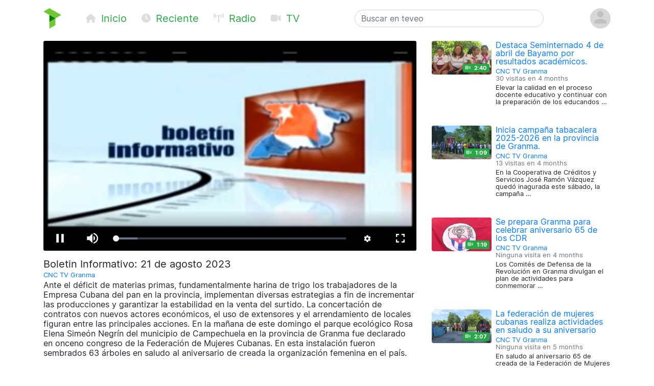

--- FILE ---
content_type: text/html; charset=utf-8
request_url: https://teveo.cu/media/Fgg7yWFr8ZyZUB2Q
body_size: 6639
content:
<!DOCTYPE html><html lang="es"><head><meta charset="utf-8"/><meta content="ie=edge" http-equiv="x-ua-compatible"/><meta content="width=device-width, initial-scale=1, shrink-to-fit=no" name="viewport"/><meta content="index,follow" name="robots"/><meta content="index,follow" name="googlebot"/><meta content="notranslate" name="google"/><meta content="#008000" name="theme-color"/><meta content="#008000" name="msapplication-navbutton-color"/><meta content="#008000" name="apple-mobile-web-app-status-bar-style"/><link href="https://cdn.teveo.cu/asset/px52tVQGxwfx6Bmg/2023.1.1/symbol-favicon.png" rel="icon" type="image/png"/><meta content="Ante el déficit de materias primas, fundamentalmente harina de trigo los trabajadores de la Empresa Cubana del pan en la provincia, implementan diversas estrategias a fin de incrementar las producciones y garantizar la estabilidad en la venta  del surtido. La concertación de contratos con nuevos actores económicos, el uso de extensores  y el arrendamiento de locales figuran entre las principales acciones.
En la mañana de este domingo el parque ecológico Rosa Elena Simeón  Negrín del municipio  de Campechuela  en la provincia de Granma fue declarado en onceno congreso de la Federación  de Mujeres Cubanas. En esta instalación fueron sembrados 63 árboles en saludo al aniversario de creada la organización femenina en el país." name="description"/><meta content="summary_large_image" name="twitter:card"/><meta content="@teveoCUBA" name="twitter:site"/><meta content="@teveoCUBA" name="twitter:creator"/><meta content="Boletin Informativo: 21 de agosto 2023" name="twitter:title"/><meta content="Ante el déficit de materias primas, fundamentalmente harina de trigo los trabajadores de la Empresa Cubana del pan en la provincia, implementan diversas estrategias a fin de incrementar las producciones y garantizar la estabilidad en la venta  del surtido. La concertación de contratos con nuevos actores económicos, el uso de extensores  y el arrendamiento de locales figuran entre las principales acciones.
En la mañana de este domingo el parque ecológico Rosa Elena Simeón  Negrín del municipio  de Campechuela  en la provincia de Granma fue declarado en onceno congreso de la Federación  de Mujeres Cubanas. En esta instalación fueron sembrados 63 árboles en saludo al aniversario de creada la organización femenina en el país." name="twitter:description"/><meta content="https://cdn.teveo.cu/media/Fg/g7/yWFr8ZyZUB2Q/poster-HD-5xJKNeuM4nrTWFP2.jpg" name="twitter:image"/><meta content="https://teveo.cu/media/Fgg7yWFr8ZyZUB2Q" property="og:url"/><meta content="article" property="og:type"/><meta content="Boletin Informativo: 21 de agosto 2023" property="og:title"/><meta content="Ante el déficit de materias primas, fundamentalmente harina de trigo los trabajadores de la Empresa Cubana del pan en la provincia, implementan diversas estrategias a fin de incrementar las producciones y garantizar la estabilidad en la venta  del surtido. La concertación de contratos con nuevos actores económicos, el uso de extensores  y el arrendamiento de locales figuran entre las principales acciones.
En la mañana de este domingo el parque ecológico Rosa Elena Simeón  Negrín del municipio  de Campechuela  en la provincia de Granma fue declarado en onceno congreso de la Federación  de Mujeres Cubanas. En esta instalación fueron sembrados 63 árboles en saludo al aniversario de creada la organización femenina en el país." property="og:description"/><meta content="https://cdn.teveo.cu/media/Fg/g7/yWFr8ZyZUB2Q/poster-HD-5xJKNeuM4nrTWFP2.jpg" property="og:image"/><meta content="469158910267478" property="fb:app_id"/><title>Boletin Informativo: 21 de agosto 2023 — teveo</title><link href="https://cdn.teveo.cu/asset/px52tVQGxwfx6Bmg/2023.1.1/identity.css" rel="stylesheet"/><script src="https://cdn.teveo.cu/asset/px52tVQGxwfx6Bmg/2023.1.1/identity.js"></script><script src="https://cdn.teveo.cu/asset/px52tVQGxwfx6Bmg/2023.1.1/vuejs.js"></script></head><body><header><div class="container-lg t-fadeable"><div class="row align-items-center no-gutters pt-3 pb-4"><div class="col-auto mr-0 mr-md-5"><a href="/"><img alt="teveo" height="40" src="https://cdn.teveo.cu/asset/px52tVQGxwfx6Bmg/2023.1.1/symbol.png" width="35"/></a></div><div class="col-auto d-block d-md-none ml-3 mr-2"><div class="dropdown d-inline"><a data-toggle="dropdown" href=""><span class="fas fa-bars fa-lg text-success"></span></a><div class="dropdown-menu"><a class="dropdown-item" href="/"><span class="fas fa-home fa-fw fa-sm mr-1 text-success"></span> Inicio</a> <a class="dropdown-item" href="/recent"><span class="fas fa-clock fa-fw fa-sm mr-1 text-success"></span> Reciente</a> <a class="dropdown-item" href="/live/audio"><span class="fas fa-broadcast-tower fa-fw fa-sm mr-1 text-success"></span> Radio</a> <a class="dropdown-item" href="/live/video"><span class="fas fa-video fa-fw fa-sm mr-1 text-success"></span> Televisión</a></div></div></div><div class="col-auto d-none d-md-block"><a class="text-success mr-4 t-nav-item" href="/"><span class="fas fa-home fa-fw fa-sm mr-1 d-none d-lg-inline"></span> Inicio</a> <a class="text-success mr-4 t-nav-item" href="/recent"><span class="fas fa-clock fa-fw fa-sm mr-1 d-none d-lg-inline"></span> Reciente</a> <a class="text-success mr-4 t-nav-item" href="/live/audio"><span class="fas fa-broadcast-tower fa-fw fa-sm mr-1 d-none d-lg-inline"></span> Radio</a> <a class="text-success mr-4 t-nav-item" href="/live/video"><span class="fas fa-video fa-fw fa-sm mr-1 d-none d-lg-inline"></span> TV</a></div><div class="col-6 col-sm-6 col-md-4 mx-auto"><form action="/search" class="form-inline t-search" method="GET"><input class="form-control w-100" name="q" placeholder="Buscar en teveo" type="text" value=""/></form></div><div class="col-auto ml-2"><div class="dropdown"><a data-reference="parent" data-toggle="dropdown" href="#"><img alt="Avatar o imagen de usuario" class="rounded-circle" height="40" src="https://cdn.teveo.cu/asset/px52tVQGxwfx6Bmg/2023.1.1/avatar-mono.png" width="40"/></a><div class="dropdown-menu dropdown-menu-right"><a class="dropdown-item" href="/user/login"><span class="fas fa-sign-in-alt fa-fw fa-sm mr-1 text-success"></span> Abrir una sesión</a> <a class="dropdown-item" href="/user/register"><span class="fas fa-user-plus fa-fw fa-sm mr-1 text-success"></span> Registrarse</a></div></div></div></div></div></header><main><div class="container-lg"><div class="row"><div class="col-md-8"><div class="pb-3 t-media-video"><div class="rounded" style="width: 100%; height:0; position: relative; padding-bottom: 56.27145349164369%; overflow: hidden;"><iframe allow="autoplay; encrypted-media; fullscreen" allowfullscreen="" id="t-iframe-Fgg7yWFr8ZyZUB2Q" src="https://teveo.cu/media/Fgg7yWFr8ZyZUB2Q/embed?auto=true" style="position: absolute; top:0; left:0; width: 100%; height: 100%; border: 0;"></iframe></div><div class="row mt-2"><div class="col"><h5 class="mt-2 mb-1 t-media-title">Boletin Informativo: 21 de agosto 2023</h5><p class="text-muted mb-1 t-media-metadata"><small><a href="/channel/Dudt7GmsYA7bE9bT">CNC TV Granma</a><br/></small></p><p>Ante el déficit de materias primas, fundamentalmente harina de trigo los trabajadores de la Empresa Cubana del pan en la provincia, implementan diversas estrategias a fin de incrementar las producciones y garantizar la estabilidad en la venta del surtido. La concertación de contratos con nuevos actores económicos, el uso de extensores y el arrendamiento de locales figuran entre las principales acciones. En la mañana de este domingo el parque ecológico Rosa Elena Simeón Negrín del municipio de Campechuela en la provincia de Granma fue declarado en onceno congreso de la Federación de Mujeres Cubanas. En esta instalación fueron sembrados 63 árboles en saludo al aniversario de creada la organización femenina en el país.</p></div></div><div class="row align-items-center justify-content-between mt-2 mb-3" id="t-application"><div class="col col-lg-6 col-xl-7"><p class="text-muted mt-1 mb-1 t-media-metadata"><small>{{ engagement.views|pluralize('visita', 'visitas') }} en <span data-container="body" data-placement="top" data-toggle="tooltip" data-trigger="click hover focus" title="Publicado el 21 de Agosto de 2023 a las 11:59 a.m. CDT">2 years</span></small></p></div><div class="col-auto col-lg-6 col-xl-5"><div class="row no-gutters align-items-center"><div class="col-auto text-center mr-2"><div data-container="body" data-placement="top" data-toggle="tooltip" data-trigger="click hover focus" tabindex="0" title="Debe abrir sesión para enviar su opinión"><button class="btn btn-secondary btn-sm" disabled="" style="pointer-events: none;" type="button"><span class="fas fa-thumbs-up fa-sm fa-fw"></span> <span class="ml-1" v-if="engagement.thumbs.up.count &gt; 0" v-text="engagement.thumbs.up.count"></span></button></div></div><div class="col d-none d-lg-block"><div class="progress" style="height: 0.5rem;"><div class="progress-bar bg-success" v-bind:style="{ width: engagement.thumbs.up.percent + '%' }"></div><div class="progress-bar bg-danger" v-bind:style="{ width: engagement.thumbs.down.percent + '%' }"></div></div></div><div class="col-auto text-center ml-2"><div data-container="body" data-placement="top" data-toggle="tooltip" data-trigger="click hover focus" tabindex="0" title="Debe abrir sesión para enviar su opinión"><button class="btn btn-secondary btn-sm" disabled="" style="pointer-events: none;" type="button"><span class="fas fa-thumbs-down fa-sm fa-fw"></span> <span class="ml-1" v-if="engagement.thumbs.down.count &gt; 0" v-text="engagement.thumbs.down.count"></span></button></div></div><div class="col-auto ml-3"><div class="dropup"><button class="btn btn-outline-secondary btn-sm dropdown-toggle" data-toggle="dropdown" type="button"><span class="fas fa-share-alt fa-fw fa-xs"></span> <span class="d-none d-sm-inline">Compartir …</span></button><div class="dropdown-menu dropdown-menu-right"><a class="dropdown-item t-social-share" href="https://www.twitter.com/intent/tweet?text=CNC%20TV%20Granma%20ha%20publicado%E2%80%A6%20%40CNCTVGranma&amp;url=https%3A//teveo.cu/media/Fgg7yWFr8ZyZUB2Q"><span class="fab fa-twitter fa-fw fa-sm mr-1 text-success"></span> En Twitter… <span class="fas fa-external-link-alt fa-xs text-muted ml-1"></span></a> <a class="dropdown-item t-social-share" href="https://www.facebook.com/dialog/share?app_id=469158910267478&amp;display=popup&amp;quote=CNC%20TV%20Granma%20ha%20publicado%E2%80%A6&amp;href=https%3A//teveo.cu/media/Fgg7yWFr8ZyZUB2Q"><span class="fab fa-facebook fa-fw fa-sm mr-1 text-success"></span> En Facebook… <span class="fas fa-external-link-alt fa-xs text-muted ml-1"></span></a><div class="dropdown-divider"></div><a class="dropdown-item" data-target="#t-modal-media-share-url" data-toggle="modal" href=""><span class="fas fa-link fa-fw fa-sm mr-1 text-success"></span> Enlace a esta página…</a> <a class="dropdown-item" data-target="#t-modal-media-share-embed" data-toggle="modal" href=""><span class="fas fa-code fa-fw fa-sm mr-1 text-success"></span> Código para incrustar…</a></div></div></div></div></div></div></div></div><div class="col-md-4"><div class="row no-gutters pb-4"><div class="col-4 t-media-video"><div class="t-media-poster"><a href="/media/XyWsUN8JF8YX7s4x"><div class="rounded" style="width: 100%; height:0; position: relative; padding-bottom: 56.24929688378895%; background-image: url('https://cdn.teveo.cu/media/Xy/Ws/UN8JF8YX7s4x/poster-SD-fGFGpVXbtVk3s9g6.jpg'); background-size: cover; background-position: center;"></div></a> <span class="badge badge-success t-media-poster-duration-extra"><span class="fas fa-video fa-sm text-white-50 mr-1" data-container="body" data-placement="left" data-toggle="tooltip" title="Archivo de vídeo"></span> 2:40</span></div></div><div class="col-8 t-media-video pl-2"><h6 class="mt-0 mb-0 t-media-title"><a href="/media/XyWsUN8JF8YX7s4x">Destaca Seminternado 4 de abril de Bayamo por resultados académicos.</a></h6><p class="text-muted mt-1 mb-1 t-media-metadata"><small><a href="/channel/Dudt7GmsYA7bE9bT">CNC TV Granma</a><br/> 30 visitas en <span data-container="body" data-placement="top" data-toggle="tooltip" data-trigger="click hover focus" title="Publicado el 8 de Septiembre de 2025 a las 1:39 p.m. CDT">4 months</span></small></p><p class="t-media-metadata"><small>Elevar la calidad en el proceso docente educativo y continuar con la preparación de los educandos …</small></p></div></div><div class="row no-gutters pb-4"><div class="col-4 t-media-video"><div class="t-media-poster"><a href="/media/pjNZT8RAG83NEvxP"><div class="rounded" style="width: 100%; height:0; position: relative; padding-bottom: 56.24929688378895%; background-image: url('https://cdn.teveo.cu/media/pj/NZ/T8RAG83NEvxP/poster-SD-dKc8MsgQZDsWtnG8.jpg'); background-size: cover; background-position: center;"></div></a> <span class="badge badge-success t-media-poster-duration-extra"><span class="fas fa-video fa-sm text-white-50 mr-1" data-container="body" data-placement="left" data-toggle="tooltip" title="Archivo de vídeo"></span> 1:09</span></div></div><div class="col-8 t-media-video pl-2"><h6 class="mt-0 mb-0 t-media-title"><a href="/media/pjNZT8RAG83NEvxP">Inicia campaña tabacalera 2025-2026 en la provincia de Granma.</a></h6><p class="text-muted mt-1 mb-1 t-media-metadata"><small><a href="/channel/Dudt7GmsYA7bE9bT">CNC TV Granma</a><br/> 13 visitas en <span data-container="body" data-placement="top" data-toggle="tooltip" data-trigger="click hover focus" title="Publicado el 8 de Septiembre de 2025 a las 1:30 p.m. CDT">4 months</span></small></p><p class="t-media-metadata"><small>En la Cooperativa de Créditos y Servicios José Ramón Vázquez quedó inagurada este sábado, la campaña …</small></p></div></div><div class="row no-gutters pb-4"><div class="col-4 t-media-video"><div class="t-media-poster"><a href="/media/bhDEnnCeGtKqcUHT"><div class="rounded" style="width: 100%; height:0; position: relative; padding-bottom: 56.24929688378895%; background-image: url('https://cdn.teveo.cu/media/bh/DE/nnCeGtKqcUHT/poster-SD-duejjd56Na2GNKC2.jpg'); background-size: cover; background-position: center;"></div></a> <span class="badge badge-success t-media-poster-duration-extra"><span class="fas fa-video fa-sm text-white-50 mr-1" data-container="body" data-placement="left" data-toggle="tooltip" title="Archivo de vídeo"></span> 1:19</span></div></div><div class="col-8 t-media-video pl-2"><h6 class="mt-0 mb-0 t-media-title"><a href="/media/bhDEnnCeGtKqcUHT">Se prepara Granma para celebrar aniversario 65 de los CDR</a></h6><p class="text-muted mt-1 mb-1 t-media-metadata"><small><a href="/channel/Dudt7GmsYA7bE9bT">CNC TV Granma</a><br/> Ninguna visita en <span data-container="body" data-placement="top" data-toggle="tooltip" data-trigger="click hover focus" title="Publicado el 4 de Septiembre de 2025 a las 11:11 a.m. CDT">4 months</span></small></p><p class="t-media-metadata"><small>Los Comités de Defensa de la Revolución en Granma divulgan el plan de actividades para conmemorar …</small></p></div></div><div class="row no-gutters pb-4"><div class="col-4 t-media-video"><div class="t-media-poster"><a href="/media/q3E5jQku7sGE2efJ"><div class="rounded" style="width: 100%; height:0; position: relative; padding-bottom: 56.24929688378895%; background-image: url('https://cdn.teveo.cu/media/q3/E5/jQku7sGE2efJ/poster-SD-5zEYWSbdxK3JaKHt.jpg'); background-size: cover; background-position: center;"></div></a> <span class="badge badge-success t-media-poster-duration-extra"><span class="fas fa-video fa-sm text-white-50 mr-1" data-container="body" data-placement="left" data-toggle="tooltip" title="Archivo de vídeo"></span> 2:07</span></div></div><div class="col-8 t-media-video pl-2"><h6 class="mt-0 mb-0 t-media-title"><a href="/media/q3E5jQku7sGE2efJ">La federación de mujeres cubanas realiza actividades en saludo a su aniversario</a></h6><p class="text-muted mt-1 mb-1 t-media-metadata"><small><a href="/channel/Dudt7GmsYA7bE9bT">CNC TV Granma</a><br/> Ninguna visita en <span data-container="body" data-placement="top" data-toggle="tooltip" data-trigger="click hover focus" title="Publicado el 20 de Agosto de 2025 a las 12:11 p.m. CDT">5 months</span></small></p><p class="t-media-metadata"><small>En saludo al aniversario 65 de creada de la Federación de Mujeres Cubanas (FMC), el Monumento …</small></p></div></div><div class="row no-gutters pb-4"><div class="col-4 t-media-video"><div class="t-media-poster"><a href="/media/sp2KM6XZBvwWSkyH"><div class="rounded" style="width: 100%; height:0; position: relative; padding-bottom: 56.24929688378895%; background-image: url('https://cdn.teveo.cu/media/sp/2K/M6XZBvwWSkyH/poster-SD-SUdpnw2Yyd5CcUPf.jpg'); background-size: cover; background-position: center;"></div></a> <span class="badge badge-success t-media-poster-duration-extra"><span class="fas fa-video fa-sm text-white-50 mr-1" data-container="body" data-placement="left" data-toggle="tooltip" title="Archivo de vídeo"></span> 2:31</span></div></div><div class="col-8 t-media-video pl-2"><h6 class="mt-0 mb-0 t-media-title"><a href="/media/sp2KM6XZBvwWSkyH">Contribuye programa radial infantil a salvaguarda valores culturales</a></h6><p class="text-muted mt-1 mb-1 t-media-metadata"><small><a href="/channel/Dudt7GmsYA7bE9bT">CNC TV Granma</a><br/> 5 visitas en <span data-container="body" data-placement="top" data-toggle="tooltip" data-trigger="click hover focus" title="Publicado el 20 de Agosto de 2025 a las 10:20 a.m. CDT">5 months</span></small></p><p class="t-media-metadata"><small>Desde la emisora provincial granmense: ¨Radio Bayamo¨ surcan el éter, cada domingo, voces infantiles del Programa …</small></p></div></div></div></div></div><div class="modal fade t-modal-selectable-data-modal t-modal-media-stop" id="t-modal-media-share-url" tabindex="-1"><div class="modal-dialog modal-dialog-centered"><div class="modal-content"><div class="modal-header"><h5 class="modal-title">Enlace a esta página</h5><button aria-label="Close" class="close" data-dismiss="modal" type="button"><span aria-hidden="true">×</span></button></div><div class="modal-body"><p>El acceso directo a esta página es</p><pre class="ml-2 text-primary t-modal-selectable-data">https://teveo.cu/media/Fgg7yWFr8ZyZUB2Q</pre><p>y puede copiarlo para después pegarlo donde desee; por ejemplo, para compartirlo por correo electrónico o en redes sociales.</p><p class="text-secondary mb-0 t-modal-body-extra"><small>El texto del acceso directo se ha seleccionado automáticamente. Si desea copiarlo, con oprimir <kbd>Ctrl + C</kbd> será suficiente.</small></p></div><div class="modal-footer"><a class="btn btn-secondary" data-dismiss="modal" href="">Cerrar</a></div></div></div></div><div class="modal fade t-modal-selectable-data-modal t-modal-media-stop" id="t-modal-media-share-embed" tabindex="-1"><div class="modal-dialog modal-dialog-centered"><div class="modal-content"><div class="modal-header"><h5 class="modal-title">Código para incrustar</h5><button aria-label="Close" class="close" data-dismiss="modal" type="button"><span aria-hidden="true">×</span></button></div><div class="modal-body"><p>El código para incrustar el reproductor en cualquier página es</p><pre class="ml-2 text-primary t-modal-selectable-data">&lt;div style="width: 100%; height:0; position: relative; padding-bottom: 56.27145349164369%;"&gt;
&lt;iframe src="https://teveo.cu/media/Fgg7yWFr8ZyZUB2Q/embed" style="position: absolute; top:0; left:0; width: 100%; height: 100%; border: 0;" allow="autoplay; encrypted-media; fullscreen" allowfullscreen&gt;&lt;/iframe&gt;
&lt;/div&gt;</pre><form><div class="form-group"><div class="form-check form-check-inline"><input class="form-check-input" id="t-modal-media-share-embed-autoplay" type="checkbox" value=""/><label class="form-check-label" for="t-modal-media-share-embed-autoplay">Intentar la reproducción automática</label></div></div></form><p>Note que puede aplicar cualquier estilo que desee al <em>tag</em> <code>div</code> anterior para adaptarlo al estilo visual de la página que contiene el reproductor incrustado.</p><p class="text-secondary mb-0 t-modal-body-extra"><small>El texto del código para incrustar se ha seleccionado automáticamente. Si desea copiarlo, con oprimir <kbd>Ctrl + C</kbd> será suficiente.</small></p></div><div class="modal-footer"><a class="btn btn-secondary" data-dismiss="modal" href="">Cerrar</a></div></div></div></div></main><footer class="bg-secondary"><div class="container-lg py-3"><p class="py-0 my-0 text-light t-footer">teveo <span class="badge badge-light mx-1"><span class="fas fa-code-branch"></span> 2024.11.1</span> ha sido creado con <span class="fas fa-heart"></span> en el <a class="text-warning" href="http://www.icrt.cu">Instituto Cubano de Radio y Televisión</a>. Lea sobre nuestra <a class="text-warning" href="/privacy">política de privacidad</a> y los <a class="text-warning" href="/terms">términos y condiciones de uso</a> de este servicio. Síguenos en <a class="text-warning" href="https://twitter.com/teveoCUBA"><span class="fab fa-twitter"></span> Twitter</a>, en <a class="text-warning" href="https://www.facebook.com/teveoCUBA/"><span class="fab fa-facebook"></span> Facebook</a>, o en <a class="text-warning" href="https://t.me/teveoCUBA"><span class="fab fa-telegram"></span> Telegram</a>.</p></div></footer><script>
  $.ajaxSetup({
    beforeSend: function(xhr, settings) {
      if (!this.crossDomain) {
        xhr.setRequestHeader("X-CSRFToken", $("[name=csrfmiddlewaretoken]").val());
      }
    }
  });

  Vue.filter("pluralize", function (value, singular, plural) {
    switch (value) {
      case 0:
        return "Ninguna" + " " + singular;
      case 1:
        return "1" + " " + singular;
      default:
        return value.toString() + " " + plural;
    }
  });

  var engagement = {
    views: 16,
    thumbs: {
      up: {
        count: 0,
        percent: 0,
      },
      down: {
        count: 0,
        percent: 0,
      },
    },
  };



  var application = new Vue({
    el: "#t-application",
    data: {
      engagement: engagement,
    },
    methods: {
      update: function () {
        $.get("/api/media/Fgg7yWFr8ZyZUB2Q/engagement", function (data) {
          this.engagement = data;
        }.bind(this));
      },
      thumbs_up: function () {
        $.post("/engagement/Fgg7yWFr8ZyZUB2Q/thumbs/up", function (data) {
          this.update();
        }.bind(this));
      },
      thumbs_down: function () {
        $.post("/engagement/Fgg7yWFr8ZyZUB2Q/thumbs/down", function (data) {
          this.update();
        }.bind(this));
      },
    },
    created: function () {
      this.update();
      window.setInterval(function () {
        this.update();
      }.bind(this), 10000);
    },
  });

  function pauseVideo() {
    var $iframe = $("#t-iframe-Fgg7yWFr8ZyZUB2Q"),
      $player = $iframe.contents().find("#t-video-Fgg7yWFr8ZyZUB2Q")[0];

    if (!$player.player.paused()) {
      $player.player.pause();
    }
  }

  $(document).ready(function () {
    var autoplay = true;

    $(".t-social-share").on("click", function (e) {
      pauseVideo();

      e.preventDefault();
      window.open($(this).attr("href"),
        "tShareWindow",
        "height=450, width=550, " +
        "top=" + ($(window).height() / 2 - 275) + ", " +
        "left=" + ($(window).width() / 2 - 225) + ", " +
        "toolbar=0, location=0, menubar=0, directories=0, scrollbars=0");

      return false;
    });

    $(".t-modal-media-stop").on("shown.bs.modal", function (e) {
      pauseVideo();
    });

    $(".t-modal-selectable-data-modal").on("shown.bs.modal", function (e) {
      var $selectableData = $(this).find(".t-modal-selectable-data"),
        selection = window.getSelection(),
        range = document.createRange();

      range.selectNodeContents($selectableData.get(0));
      selection.removeAllRanges();
      selection.addRange(range);
    });

    $("#t-modal-media-share-embed").on("shown.bs.modal", function (e) {
      $("#t-modal-media-share-embed-autoplay").prop("checked", autoplay);
    });

    $("#t-modal-media-share-embed-autoplay").on("change", function () {
      var code = undefined;

      autoplay = !autoplay;
      if (autoplay) {
        code = '&lt;div style="width: 100%; height:0; position: relative; padding-bottom: 56.27145349164369%;"&gt;\n&ltiframe class="rounded" src="https://teveo.cu/media/Fgg7yWFr8ZyZUB2Q/embed" style="position: absolute; top:0; left:0; width: 100%; height: 100%; border: 0;" allow="autoplay; encrypted-media; fullscreen" allowfullscreen&gt&lt/iframe&gt\n&lt/div&gt;';
      } else {
        code = '&lt;div style="width: 100%; height:0; position: relative; padding-bottom: 56.27145349164369%;"&gt;\n&ltiframe class="rounded" src="https://teveo.cu/media/Fgg7yWFr8ZyZUB2Q/embed?auto=false" style="position: absolute; top:0; left:0; width: 100%; height: 100%; border: 0;" allow="encrypted-media; fullscreen" allowfullscreen&gt&lt/iframe&gt\n&lt/div&gt;';
      }

      var $selectableData = $("#t-modal-media-share-embed").find(".t-modal-selectable-data"),
        selection = window.getSelection(),
        range = document.createRange();

      $selectableData.html(code);
      range.selectNodeContents($selectableData.get(0));
      selection.removeAllRanges();
      selection.addRange(range);
    });
  });
</script></body></html>

--- FILE ---
content_type: text/html; charset=utf-8
request_url: https://teveo.cu/media/Fgg7yWFr8ZyZUB2Q/embed?auto=true
body_size: 1307
content:
<!DOCTYPE html><html lang="es"><head><meta charset="utf-8"/><meta content="ie=edge" http-equiv="x-ua-compatible"/><meta content="width=device-width, initial-scale=1, shrink-to-fit=no" name="viewport"/><meta content="index,follow" name="robots"/><meta content="index,follow" name="googlebot"/><meta content="notranslate" name="google"/><title>Boletin Informativo: 21 de agosto 2023 — teveo</title><link href="https://cdn.teveo.cu/asset/px52tVQGxwfx6Bmg/2023.1.1/identity.css" rel="stylesheet"/><link href="https://cdn.teveo.cu/asset/px52tVQGxwfx6Bmg/2023.1.1/videojs.css" rel="stylesheet"/><link href="https://cdn.teveo.cu/asset/px52tVQGxwfx6Bmg/2023.1.1/symbol.png" rel="icon" type="image/png"/></head><body style="height: 100%; width: 100%; overflow: hidden; position: absolute; margin: 0 auto; padding: 0;"><div style="height: 100%; width: 100%; left:0; top: 0;"><video-js class="video-js vjs-big-play-centered vjs-fill" controls="" id="t-video-Fgg7yWFr8ZyZUB2Q" playsinline="" poster="https://cdn.teveo.cu/media/Fg/g7/yWFr8ZyZUB2Q/poster-HD-5xJKNeuM4nrTWFP2.jpg" preload="auto" webkit-playsinline=""></video-js></div><input name="csrfmiddlewaretoken" type="hidden" value="qA7rJaDD3Ptt9vhydxjASgfp3cqdAJV9XiDerJlFHiS99INaN8LvHwnuOIF9qH3F"/><script src="https://cdn.teveo.cu/asset/px52tVQGxwfx6Bmg/2023.1.1/identity.js"></script><script src="https://cdn.teveo.cu/asset/px52tVQGxwfx6Bmg/2023.1.1/videojs.js"></script><script>
      $.ajaxSetup({
        beforeSend: function(xhr, settings) {
          if (!this.crossDomain) {
            xhr.setRequestHeader("X-CSRFToken", $("[name=csrfmiddlewaretoken]").val());
          }
        },
      });



      var $videoPlayer = videojs("t-video-Fgg7yWFr8ZyZUB2Q", {
          html5: {
            nativeControlsForTouch: false,
            nativeTextTracks: false,
            hls: {
              handleManifestRedirects: true,
              limitRenditionByPlayerDimensions: true,
              overrideNative: !videojs.browser.IS_ANY_SAFARI && !videojs.browser.IS_IOS,
              useBandwidthFromLocalStorage: true,
              enableLowInitialPlaylist: true,
            },
          },
          plugins: {
            httpSourceSelector: {
              default: "auto",
            },
          },
        });

      $videoPlayer.src({
        src: "https://cdn.teveo.cu/media/Fg/g7/yWFr8ZyZUB2Q/artifact/5xJKNeuM4nrTWFP2.h264.m3u8",
        type: "application/x-mpegURL",
      });

  


      var firstPlay = true,
        stint = 0;

      $videoPlayer.on("ready", function () {
        var intervalID = window.setInterval(function () {
            if (!$videoPlayer.paused()) {
              stint++;
            };

            if (stint === 31) {
              window.clearInterval(intervalID);
              $.post("/engagement/Fgg7yWFr8ZyZUB2Q/play");
            };
          }, 1000);




        var videoPlayerPlayPromise = $videoPlayer.play();

        if (videoPlayerPlayPromise !== undefined) {
          videoPlayerPlayPromise.
            then(function () {
            }).
            catch(function (err) {
              console.log(err);
            });
        }

      });

      $videoPlayer.on("seeked", function () {
        stint = 0;
      });

      $videoPlayer.on("ended", function () {
        firstPlay = false;
        $videoPlayer.currentTime(0);
        $videoPlayer.hasStarted(false);
        $videoPlayer.trigger("ready");
      });
    </script></body></html>